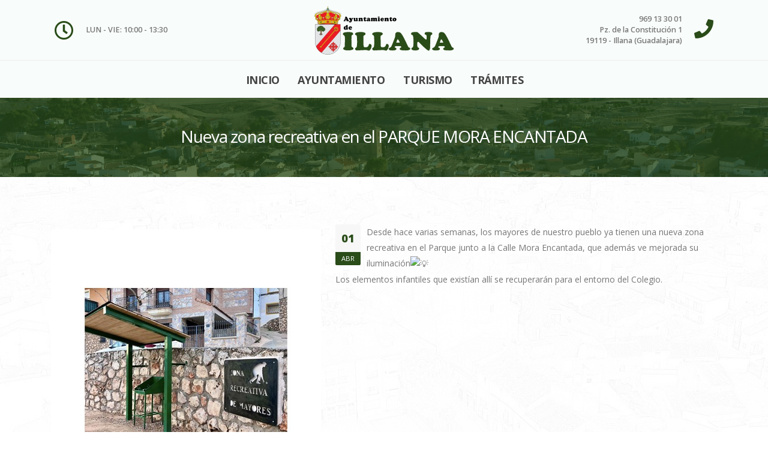

--- FILE ---
content_type: text/html; charset=UTF-8
request_url: https://illana.es/noticia-nueva-zona-recreativa-en-el-parque-mora-encantada-124552
body_size: 5153
content:
<!DOCTYPE html>
<html lang="es"><head>

	<!-- Basic -->
	<meta charset="utf-8">
	<meta http-equiv="X-UA-Compatible" content="IE=edge">

	<title>
		Nueva zona recreativa en el PARQUE MORA ENCANTADA|Ayuntamiento de Illana	</title>

	<meta name="keywords" content="HTML5 Template" />
	<meta name="description" content="Nueva zona recreativa en el PARQUE DE LA MORA ENCANTADA">
	<meta name="author" content="microlabhard.es">

	<!-- Favicon -->
	<link rel="apple-touch-icon" sizes="57x57" href="img/apple-icon-57x57.png">
	<link rel="apple-touch-icon" sizes="60x60" href="img/apple-icon-60x60.png">
	<link rel="apple-touch-icon" sizes="72x72" href="img/apple-icon-72x72.png">
	<link rel="apple-touch-icon" sizes="76x76" href="img/apple-icon-76x76.png">
	<link rel="apple-touch-icon" sizes="114x114" href="img/apple-icon-114x114.png">
	<link rel="apple-touch-icon" sizes="120x120" href="img/apple-icon-120x120.png">
	<link rel="apple-touch-icon" sizes="144x144" href="img/apple-icon-144x144.png">
	<link rel="apple-touch-icon" sizes="152x152" href="img/apple-icon-152x152.png">
	<link rel="apple-touch-icon" sizes="180x180" href="img/apple-icon-180x180.png">
	<link rel="icon" type="image/png" sizes="192x192" href="img/android-icon-192x192.png">
	<link rel="icon" type="image/png" sizes="32x32" href="img/favicon-32x32.png">
	<link rel="icon" type="image/png" sizes="96x96" href="img/favicon-96x96.png">
	<link rel="icon" type="image/png" sizes="16x16" href="img/favicon-16x16.png">
	<link rel="manifest" href="img/manifest.json">
	<meta name="msapplication-TileColor" content="#ffffff">
	<meta name="msapplication-TileImage" content="img/ms-icon-144x144.png">
	<meta name="theme-color" content="#ffffff">

	<!-- Mobile Metas -->
	<meta name="viewport" content="width=device-width, initial-scale=1, minimum-scale=1.0, shrink-to-fit=no">

	<!-- Web Fonts  -->
	<link href="https://fonts.googleapis.com/css?family=Open+Sans:300,400,600,700,800%7CShadows+Into+Light"
		rel="stylesheet" type="text/css">

	<!-- Vendor CSS -->
	<link rel="stylesheet" href="https://cdn.microlabhard.com/pln04/vendor/bootstrap/css/bootstrap.min.css">
	<link rel="stylesheet" href="fonts/fontawesome-free/css/all.min.css">
	<link rel="stylesheet" href="https://cdn.microlabhard.com/pln04/vendor/animate/animate.min.css">
	<link rel="stylesheet"
		href="https://cdn.microlabhard.com/pln04/vendor/simple-line-icons/css/simple-line-icons.min.css">
	<link rel="stylesheet" href="https://cdn.microlabhard.com/pln04/vendor/owl.carousel/assets/owl.carousel.min.css">
	<link rel="stylesheet" href="https://cdn.microlabhard.com/pln04/vendor/owl.carousel/assets/owl.theme.default.min.css">
	<link rel="stylesheet" href="https://cdn.microlabhard.com/pln04/vendor/magnific-popup/magnific-popup.min.css">

	<!-- Theme CSS -->
	<link rel="stylesheet" href="https://cdn.microlabhard.com/pln04/css/theme.css">
	<link rel="stylesheet" href="https://cdn.microlabhard.com/pln04/css/theme-elements.css">
	<link rel="stylesheet" href="https://cdn.microlabhard.com/pln04/css/theme-blog.css">
	<link rel="stylesheet" href="https://cdn.microlabhard.com/pln04/css/theme-shop.css">

	<!-- Current Page CSS -->
	<link rel="stylesheet" href="https://cdn.microlabhard.com/pln04/vendor/rs-plugin/css/settings.css">
	<link rel="stylesheet" href="https://cdn.microlabhard.com/pln04/vendor/rs-plugin/css/layers.css">
	<link rel="stylesheet" href="https://cdn.microlabhard.com/pln04/vendor/rs-plugin/css/navigation.css">
	<link rel="stylesheet" href="https://cdn.microlabhard.com/pln04/vendor/circle-flip-slideshow/css/component.css">

	<!-- Demo CSS -->

	<!-- Skin CSS -->
	<link rel="stylesheet" href="https://cdn.microlabhard.com/pln04/css/skins/default.css">

	<!-- Theme Custom CSS -->
	<link rel="stylesheet" href="css/custom.css">

	<!-- Head Libs -->
	<script src="https://cdn.microlabhard.com/pln04/vendor/modernizr/modernizr.min.js">
	</script>

	<!-- schema org -->
	<script type="application/ld+json">
	{
		"@context": "http://schema.org",
		"@type": "LocalBusiness",
		"name": "Ayuntamiento de Illana",
		"image": "https://illana.es/img/illana_logo_4.png",
		"telephone": "969 13 30 01",
		"email": "ayuntamientodeillana@hotmail.com",
		"address": {
			"@type": "PostalAddress",
			"streetAddress": "Pz. de la Constitución 1",
			"addressLocality": "Illana",
			"addressRegion": "Guadalajara",
			"addressCountry": "España",
			"postalCode": "19119"
		}
	}
	</script>

</head><body data-spy="scroll" data-target="#navSecondary" data-offset="170">

  <div class="body"><header id="header" class="header-effect-shrink"
	data-plugin-options="{'stickyEnabled': false, 'stickyEffect': 'none', 'stickyEnableOnBoxed': true, 'stickyEnableOnMobile': true, 'stickyChangeLogo': true, 'stickyStartAt': 30, 'stickyHeaderContainerHeight': 70}"
	style="height: 162px;">
	<div class="header-body border-top-0" style="position: fixed;">
		<div class="header-body-fondo">
			<div class="header-container container" style="height: 100px;">
				<div class="header-row">
					<div class="header-column justify-content-start w-50 order-md-1 d-none d-md-flex">
						<div class="header-row">
							<ul class="header-extra-info">
								<li class="m-0">
									<div class="feature-box feature-box-style-2 align-items-center">
										<div class="feature-box-icon">
											<i class="far fa-clock text-7 p-relative"></i>
										</div>
										<div class="feature-box-info">
											<p class="pb-0 font-weight-semibold line-height-5 text-2">LUN - VIE: 10:00 - 13:30</p>
										</div>
									</div>
								</li>
							</ul>
						</div>
					</div>
					<div class="header-column justify-content-start justify-content-md-center order-1 order-md-2">
						<div class="header-row">
							<div class="header-logo" style="width: 250px; height: 83px;">
								<a href="index">
									<img alt="illana.es" title="illana.es" width="250" height="83"
										data-sticky-width="125" data-sticky-height="41" src="img/illana_logo_4.png">
								</a>
							</div>
						</div>
					</div>
					<div class="header-column justify-content-end w-50 order-2 order-md-3">
						<div class="header-row">
							<ul class="header-extra-info">
								<li class="m-0">
									<div class="feature-box reverse-allres feature-box-style-2 align-items-center">
										<div class="feature-box-icon">
											<i class="fas fa-phone text-7 p-relative" style="top: -2px;"></i>
										</div>
										<div class="feature-box-info">
											<p class="pb-0 font-weight-semibold line-height-5 text-2">969 13 30 01<br>Pz. de la Constitución
												1<br>19119 - Illana (Guadalajara)
											</p>
										</div>
									</div>
								</li>
							</ul>
						</div>
					</div>
				</div>
			</div>
			<div class="header-nav-bar header-nav-bar-top-border">
				<div class="header-container container" style="height: 100px;">
					<div class="header-row">
						<div class="header-column">
							<div class="header-row justify-content-end">
								<div class="header-nav p-0">
									<div class="header-nav header-nav-links justify-content-lg-center">
										<div
											class="header-nav-main header-nav-main-square header-nav-main-dropdown-no-borders header-nav-main-dropdown-arrow header-nav-main-dropdown-center header-nav-main-dropdown-center-bottom header-nav-main-effect-3 header-nav-main-sub-effect-1">
											<nav class="collapse">
												<ul class="nav nav-pills flex-column flex-lg-row" id="mainNav">
													<li class="dropdown">
														<a class="dropdown-item dropdown-toggle "
															href="index">
															Inicio</a>
													</li>
													<li class="dropdown">
														<a class="dropdown-item dropdown-toggle "
															href="#">
															Ayuntamiento <i class="fas fa-chevron-down"></i></a>
														<ul class="dropdown-menu">
															<li>
																<a class="dropdown-item" href="corporacion-municipal">
																	Corporación Municipal
																</a>
															</li>
															<li>
																<a class="dropdown-item" href="plenos">
																	Plenos
																</a>
															</li>
															<li>
																<a class="dropdown-item" href="areas-y-servicios">
																	Áreas y servicios
																</a>
															</li>
															<li>
																<a class="dropdown-item" href="vivienda-tutelada">
																	Vivienda Tutelada
																</a>
															</li>
															<li>
																<a class="dropdown-item" href="urbanizaciones">
																	Urbanizaciones
																</a>
															</li>
														</ul>
													</li>

													<li class="dropdown">
														<a class="dropdown-item dropdown-toggle "
															href="#">
															Turismo <i class="fas fa-chevron-down"></i></a>
														<ul class="dropdown-menu">
															<li>
																<a class="dropdown-item" href="oficina-virtual">
																	Oficina Virtual
																</a>
															</li>
															<li>
																<a class="dropdown-item" href="historia-de-illana">
																	Historia de Illana
																</a>
															</li>
															<li>
																<a class="dropdown-item" href="donde-comer-y-dormir">
																	Dónde comer y dormir
																</a>
															</li>
														</ul>
													</li>

													<li class="dropdown">
														<a class="dropdown-item dropdown-toggle "
															href="#">
															Trámites <i class="fas fa-chevron-down"></i></a>
														<ul class="dropdown-menu">
															<li>
																<a class="dropdown-item" href="https://illana.sedelectronica.es/info.1" target="_blank">
																	Sede Electrónica
																</a>
															</li>
															<li>
																<a class="dropdown-item" href="http://www.recaudacionillana.es" target="_blank">
																	Recaudación
																</a>
															</li>
															<li>
																<a class="dropdown-item" href="ordenanzas-y-solicitudes">
																	Ordenanzas y solicitudes
																</a>
															</li>
															<li>
																<a class="dropdown-item" href="horarios-de-interes">
																	Horarios de interés
																</a>
															</li>
														</ul>
													</li>
												</ul>
											</nav>
										</div>
										<button class="btn header-btn-collapse-nav" data-toggle="collapse"
											data-target=".header-nav-main nav">
											<i class="fas fa-bars"></i>
										</button>
									</div>
								</div>
							</div>
						</div>
					</div>
				</div>
			</div>
		</div>
	</div>
</header><section
  class="page-header page-header-modern page-header-background page-header-background-md overlay  overlay-show overlay-op-8 MLH_page-header"
  style="background-image: url(img/illana_fondo_titulo.jpg);">
  <div class="container">
    <div class="row">
      <div class="col-md-12 align-self-center p-static order-2 text-center">
        <h1>Nueva zona recreativa en el PARQUE MORA ENCANTADA</h1>
        <!-- <span class="sub-title">This is a subtitle example.</span> -->
      </div>
      <!-- <div class="col-md-12 align-self-center order-1">
        <ul class="breadcrumb breadcrumb-light d-block text-center">
          <li><a href="#">Home</a></li>
          <li class="active">Features</li>
        </ul>
      </div> -->
    </div>
  </div>
</section>
<!-- <div class="divider divider-style-4 divider-primary taller">
  <i class="fas fa-chevron-down"></i>
</div> -->

<section class="noticia">
  <div class="container py-4">

    <div class="row">
      <div class="col">
        <div class="blog-posts single-post">

          <article class="post post-large blog-single-post border-0 m-0 p-0">
            <img src="https://api.microlabhard.es/api/img.ashx?I=1fe0dffc-f5d8-4b1f-9c31-5ae4ff9db5c7&H=450&W=450" class="img-fluid float-left mr-4 mt-2" alt="" />

            <div class="post-date ml-0">
              <span class="day">01</span>
              <span class="month">ABR</span>
            </div>

            <div class="post-content ml-0">
              <!-- <h2 class="font-weight-bold"><a href="blog-post.html">Class aptent taciti sociosqu ad litora torquent</a>
              </h2> -->

              <!-- <div class="post-meta">
                <span><i class="far fa-user"></i> By <a href="#">John Doe</a> </span>
                <span><i class="far fa-folder"></i> <a href="#">Duis</a>, <a href="#">News</a> </span>
                <span><i class="far fa-comments"></i> <a href="#">12 Comments</a></span>
              </div> -->
              <p><div class="" dir="auto"><div class="x1iorvi4 x1pi30zi x1l90r2v x1swvt13" data-ad-comet-preview="message" data-ad-preview="message" id=":r30:"><div class="x78zum5 xdt5ytf xz62fqu x16ldp7u"><div class="xu06os2 x1ok221b"><span class="x193iq5w xeuugli x13faqbe x1vvkbs x1xmvt09 x1lliihq x1s928wv xhkezso x1gmr53x x1cpjm7i x1fgarty x1943h6x xudqn12 x3x7a5m x6prxxf xvq8zen xo1l8bm xzsf02u x1yc453h" dir="auto"><div class="xdj266r x11i5rnm xat24cr x1mh8g0r x1vvkbs x126k92a"><div dir="auto" style="text-align: start;"><span class="x3nfvp2 x1j61x8r x1fcty0u xdj266r xhhsvwb xat24cr xgzva0m xxymvpz xlup9mm x1kky2od">Desde hace varias semanas, </span>los mayores de nuestro pueblo ya tienen una nueva zona recreativa en el Parque junto a la Calle Mora Encantada, que además ve mejorada su iluminación<span class="x3nfvp2 x1j61x8r x1fcty0u xdj266r xhhsvwb xat24cr xgzva0m xxymvpz xlup9mm x1kky2od"><img height="16" width="16" alt="💡" class="xz74otr" src="https://static.xx.fbcdn.net/images/emoji.php/v9/t3c/1/16/1f4a1.png"></span></div></div><div class="x11i5rnm xat24cr x1mh8g0r x1vvkbs xtlvy1s x126k92a"><div dir="auto" style="text-align: start;"><span class="x3nfvp2 x1j61x8r x1fcty0u xdj266r xhhsvwb xat24cr xgzva0m xxymvpz xlup9mm x1kky2od"></span>Los elementos infantiles que existían allí se recuperarán para el entorno del Colegio.</div></div></span></div></div></div></div><p></p></p>


            </div>

          </article>

        </div>
      </div>
    </div>
    <div class="row">
      <div class="col text-center mt-4">
        <a href="noticias">
          <button type="button" class="btn btn-modern btn-primary rounded-0 mb-2">Más noticias</button>
        </a>
      </div>
    </div>
  </div>

</section><footer id="footer">
  <div class="container pt-1">
    <div class="row py-3 text-center text-lg-left">
      <div class="col-12 col-lg-3">
        <img src="img/illana_logo_4.png" alt="illana.es" class="img-fluid pr-lg-5 mb-4 mb-lg-0"
          style="height: 40px;">
      </div>
      <div class="col-md-6 col-lg-2">
        <div class="feature-box feature-box-style-2 float-lg-right d-block d-lg-flex mb-4 mb-lg-0">
          <div class="feature-box-icon">
            <i class="icon-directions icons text-color-light"></i>
          </div>
          <div class="feature-box-info pl-1">
            <h5 class="mb-0 opacity-7 font-weight-light">ESCRíBENOS</h5>
            <!-- <p class="font-weight-semibold mb-0">
              ayuntamientodeillana@hotmail.com
            </p> -->
            <a href="mailto:ayuntamientodeillana@hotmail.com" class="font-weight-semibold text-decoration-none">
              ayuntamientodeillana@hotmail.com</a>
          </div>
        </div>
      </div>
      <!-- <div class="col-md-6 col-lg-3">
        <div class="feature-box feature-box-style-2 float-lg-right d-block d-lg-flex mb-4 mb-lg-0">
          <div class="feature-box-icon">
            <i class="icon-location-pin icons text-color-light"></i>
          </div>
          <div class="feature-box-info pl-1">
            <h5 class="mb-0 opacity-7 font-weight-light">DIRECCIÓN</h5>
            <p class="text-color-light font-weight-semibold mb-0">
              C/Chipre, 1 Portal 1 4ºB<br>19005 - GUADALAJARA </p>
          </div>
        </div>
      </div> -->
      <div class="col-md-6 col-lg-2">
        <div class="feature-box feature-box-style-2 float-lg-right d-block d-lg-flex mb-4 mb-lg-0">
          <div class="feature-box-icon">
            <i class="icon-call-out icons text-color-light"></i>
          </div>
          <div class="feature-box-info pl-1">
            <h5 class="mb-0 opacity-7 font-weight-light">LLÁMANOS</h5>
            <a href="tel:969 133 001" class="font-weight-semibold text-decoration-none">
              969 133 001</a>
          </div>
        </div>
      </div>

      <div class="col-lg-4">
        <div class="feature-box feature-box-style-2 float-lg-right d-block d-lg-flex">
          <div class="feature-box-icon">
            <i class="icon-share icons text-color-light"></i>
          </div>
          <div class="feature-box-info pl-1">
            <h5 class="mb-0 opacity-7 font-weight-light">SÍGUENOS</h5>
            <p class="mb-0">
              <span class="social-icons-facebook">
                <a href="https://www.facebook.com/Ayuntamiento-de-Illana-102354371170033/" target="_blank" class="font-weight-semibold"
                  title="Facebook"><i class="mr-1 fab fa-facebook-f"></i>
                  FACEBOOK</a>
              </span>
              <!-- <span class="social-icons-twitter pl-3"><a href="http://www.twitter.com/" target="_blank" class="text-color-light font-weight-semibold"
                  title="Twitter"><i class="mr-1 fab fa-twitter"></i> TWITTER</a></span>-->
              <span class="social-icons-instagram pl-3">
                <a href="https://www.instagram.com/explore/locations/1014134419/ayuntamiento-de-illana/" target="_blank"
                  class="font-weight-semibold" title="Instagram"><i class="mr-1 fab fa-instagram"></i>
                  INSTAGRAM</a></span>
              <!-- <span class="social-icons-linkedin pl-3">
                <a href="https://es.linkedin.com/in/evolutea-crecimiento-aprendizaje-y-lenguaje-b35315105"
                  target="_blank" class="text-color-light font-weight-semibold" title="Linkedin"><i
                    class="mr-1 fab fa-linkedin"></i>
                  LINKEDIN</a></span> -->
            </p>
          </div>
        </div>
      </div>
    </div>
  </div>

  <div class="footer-copyright footer-copyright-style-2">
    <div class="container py-2">
      <div class="row py-1">
        <div class="col-lg-7 text-center text-lg-left mb-2 mb-lg-0">
          <p>Desarrollado por <a href="https://microlabhard.es" target='_blank'>Microlab Hard</a></p>
        </div>
        <div
          class="col-lg-5 d-flex align-items-center justify-content-center justify-content-lg-end mb-4 mb-lg-0 pt-4 pt-lg-0">
          <p><a href="aviso-legal.php">Política de Privacidad y Aviso legal</a> | <a
              href="javascript:MLHMCC.PoliticaCookies()">Política de cookies</a></p>
        </div>
      </div>
    </div>
  </div>
</footer><!-- Vendor -->
<script src="https://cdn.microlabhard.com/pln04/vendor/jquery/jquery.min.js">
</script>
<script src="https://cdn.microlabhard.com/pln04/vendor/jquery.appear/jquery.appear.min.js">
</script>
<script src="https://cdn.microlabhard.com/pln04/vendor/jquery.easing/jquery.easing.min.js">
</script>
<script src="https://cdn.microlabhard.com/pln04/vendor/jquery.cookie/jquery.cookie.min.js">
</script>
<script src="https://cdn.microlabhard.com/pln04/vendor/popper/umd/popper.min.js">
</script>
<script src="https://cdn.microlabhard.com/pln04/vendor/bootstrap/js/bootstrap.min.js">
</script>
<script src="https://cdn.microlabhard.com/pln04/vendor/common/common.min.js">
</script>
<script src="https://cdn.microlabhard.com/pln04/vendor/jquery.validation/jquery.validate.min.js">
</script>
<script src="https://cdn.microlabhard.com/pln04/vendor/jquery.easy-pie-chart/jquery.easypiechart.min.js">
</script>
<script src="https://cdn.microlabhard.com/pln04/vendor/jquery.gmap/jquery.gmap.min.js">
</script>
<script src="https://cdn.microlabhard.com/pln04/vendor/jquery.lazyload/jquery.lazyload.min.js">
</script>
<script src="https://cdn.microlabhard.com/pln04/vendor/isotope/jquery.isotope.min.js">
</script>
<script src="https://cdn.microlabhard.com/pln04/vendor/owl.carousel/owl.carousel.min.js">
</script>
<script src="https://cdn.microlabhard.com/pln04/vendor/magnific-popup/jquery.magnific-popup.min.js">
</script>
<script src="https://cdn.microlabhard.com/pln04/vendor/vide/jquery.vide.min.js">
</script>

<!-- Theme Base, Components and Settings -->
<script src="https://cdn.microlabhard.com/pln04/js/theme.js">
</script>

<!-- Current Page Vendor and Views -->
<script src="https://cdn.microlabhard.com/pln04/vendor/rs-plugin/js/jquery.themepunch.tools.min.js">
</script>
<script src="https://cdn.microlabhard.com/pln04/vendor/rs-plugin/js/jquery.themepunch.revolution.min.js">
</script>

<!-- Current Page Vendor and Views -->
<!-- <script src="js/view.contact.js">
</script> -->

<!-- Theme Custom -->
<script src="js/custom.js">
</script>

<!-- Theme Initialization Files -->
<script src="https://cdn.microlabhard.com/pln04/js/theme.init.js">
</script>

<!-- Google Analytics -->
  <script type="text/plain" data-mcc="34">
      (function(i,s,o,g,r,a,m){i['GoogleAnalyticsObject']=r;i[r]=i[r]||function(){
    (i[r].q=i[r].q||[]).push(arguments)},i[r].l=1*new Date();a=s.createElement(o),
    m=s.getElementsByTagName(o)[0];a.async=1;a.src=g;m.parentNode.insertBefore(a,m)
    })(window,document,'script','https://www.google-analytics.com/analytics.js','ga');
    ga('create', 'UA-114257848-15', 'auto');
    ga('send', 'pageview');
  </script>

<!-- End Google Analytics -->


<script id="MLHCookieConsent" src="https://mlhcookieconsent.com/js/mcc.js"
  data-id="CE0D490E-EB8D-493C-9BA6-367125BAB535" type="text/javascript" async></script>
</body></html>

--- FILE ---
content_type: text/css
request_url: https://illana.es/css/custom.css
body_size: 1637
content:
.noticia .post-date .day {
    color: #2a4c19 !important;
  }
  .noticia .post-date .month {
    background-color: #2a4c19 !important;
  }
  .masonry-item p {
    margin-bottom: 8px;
    text-align: justify;
  }
  .MLH_h2 {
    color: #2a4c19;
  }
  .MLH_Box {
    height: 177px !important;
  }
  .consistorio img {
    border-radius: 4px;
    margin-top: 5px;
  }
  body {
    background-color: transparent !important;
    background-image: url("../img/fondo_lapiz.png") !important;
    background-size: cover;
  }
  .body {
    background-color: transparent !important;
  }
  .btn-primary {
    background-color: #2a4c19 !important;
    border-color: #2a4c19 !important;
  }
  .feature-box-icon i {
    color: #2a4c19 !important;
  }
  #footer {
    background-color: rgba(237,247,242,0.38);
    border-top: 0;
  }
  #footer h5 {
    color: #2a4c19 !important;
    font-weight: 900 !important;
  }
  #footer p {
    color: #2a4c19 !important;
  }
  #footer a {
    color: #2a4c19 !important;
  }
  #footer a:hover {
    color: #dfb707 !important;
  }
  #footer .footer-copyright p {
    font-size: 1.1em;
    color: #dfb707 !important;
  }
  #footer .footer-copyright p a {
    color: #fff !important;
  }
  #header .header-body-fondo {
    background-color: rgba(237,247,242,0.38);
  }
  #header a.dropdown-item {
    font-size: 18px !important;
  }
  #header .MLH_menu_raiz>li:hover>a {
    background-color: #2a4c19 !important;
    color: #fff !important;
  }
  #header .MLH_menu_raiz>li:hover .MLH_menu_sub a {
    color: #2a4c19 !important;
  }
  #header .MLH_menu_raiz>li:hover .MLH_menu_sub li:hover a {
    background-color: #2a4c19 !important;
    color: #fff !important;
  }
  #header .MLH_menu_raiz>li>a {
    color: #2a4c19 !important;
  }
  #header .MLH_menu_raiz>li>a:before {
    border-bottom-color: #2a4c19 !important;
  }
  #header .MLH_menu_raiz>li>a:hover,
  #header .MLH_menu_raiz>li>a.active {
    background-color: #2a4c19 !important;
    color: #fff !important;
  }
  #header .MLH_menu_raiz>li ul.MLH_menu_sub {
    border-top-color: #2a4c19 !important;
    border-bottom-color: #2a4c19 !important;
    border-style: solid !important;
    border-bottom-width: 3px !important;
  }
  .header-btn-collapse-nav {
    background-color: #2a4c19 !important;
  }
  .heading h2 {
    color: #2a4c19 !important;
    background-color: transparent !important;
    font-size: 2.8em !important;
    top: -5px;
  }
  .overlay:before {
    background-color: rgba(42,76,25,0.949);
  }
  .MLH_agenda article .date .day {
    color: #2a4c19 !important;
  }
  .MLH_agenda article .date .month {
    background-color: #2a4c19 !important;
  }
  .MLH_agenda article h4 a {
    color: #5d5d5d !important;
  }
  .MLH_avisos blockquote {
    background-color: #dfb707 !important;
  }
  .MLH_avisos blockquote p {
    font-family: "Open Sans";
  }
  .MLH_avisos .testimonial-arrow-down {
    border-top-color: #dfb707 !important;
  }
  .MLH_featured-box .box-content {
    border-top-color: #2a4c19 !important;
  }
  .MLH_featured-box .icon-featured {
    background-color: #2a4c19 !important;
  }
  .MLH_Logo_Texto {
    font-size: 30px;
    margin-top: 88px;
  }
  .MLH_noticias article h4 a {
    color: #5d5d5d !important;
  }
  .MLH_noticias article .block-with-text-title {
    text-align: justify;
  }
  .MLH_noticias article .date .day {
    color: #2a4c19 !important;
    background-color: #f7f7f7 !important;
  }
  .MLH_noticias article .date .month {
    background-color: #2a4c19 !important;
    color: #fff !important;
  }
  .MLH_page-header {
    padding: 50px 0px 50px !important;
  }
  @media (max-width: 421px) {
    .MLH_Logo_Texto {
      font-size: 18px;
    }
  }
  @media (min-width: 422px) and (max-width: 440px) {
    .MLH_Logo_Texto {
      font-size: 26px;
    }
  }
  @media (max-width: 768px) {
    .MLH_header-row {
      display: none !important;
    }
  }
  @media (min-width: 769px) and (max-width: 991px) {
    .header-extra-info li {
      margin-left: 10px !important;
    }
    .header-extra-info-text label,
    .header-extra-info-text strong {
      font-size: 9px !important;
    }
    .header-nav-top .nav-link {
      font-size: 10px !important;
    }
    .MLH_Logo_Texto {
      width: 200px;
    }
  }
  @media (min-width: 992px) and (max-width: 1199px) {
    .MLH_Logo_Texto {
      margin-top: 95px;
      width: 200px;
    }
  }
  .mlh_caption1_1 h1 {
    color: #fff;
    font-family: 'Avenir Book';
    font-size: 32px !important;
  }
  .mlh_caption1_2 {
    color: #fff;
    font-family: 'Avenir Book';
    font-size: 32px;
  }
  .mlh_caption2_1 {
    color: #fff;
    font-family: 'Avenir Black';
    font-size: 3.1em !important;
    padding-top: 39px !important;
    padding-left: 27px !important;
  }
  @media (max-width: 768px) {
    .mlh_caption2_1 {
      font-size: 2.9em !important;
      padding-top: 29px !important;
      padding-left: 27px !important;
    }
  }
  .mlh_caption2_2 {
    color: #fff;
    font-family: 'Avenir Book';
    font-size: 1.6em !important;
    padding-top: 39px !important;
    padding-left: 30px !important;
    line-height: 26px !important;
  }
  @media (max-width: 768px) {
    .mlh_caption2_2 {
      font-size: 1.5em !important;
      padding-top: 18px !important;
      line-height: 20px !important;
    }
  }
  section.portada {
    padding-top: 15px;
  }
  section.portada .col-icono {
    width: 15%;
    float: left;
    margin-right: 15px;
  }
  section.portada .col-img {
    width: 45%;
    position: relative;
  }
  section.portada .col-texto {
    width: 55%;
    float: left;
    padding-left: 100px;
  }
  section.portada .col-texto-derecha {
    width: 50%;
    float: left;
    padding-left: 32px;
  }
  section.portada .col-texto2 {
    width: 78%;
    float: left;
  }
  section.portada .col-titulo {
    font-family: 'Avenir Black';
    font-size: 1em;
    color: #dfb707;
    padding-bottom: 5px;
  }
  section.portada .col-titulo h2 {
    margin: 0;
  }
  section.portada .hidden-desktop {
    display: none;
  }
  section.portada .precio {
    width: 155px;
    position: absolute;
    top: 52px;
    left: 40px;
  }
  section.portada h2 {
    font-family: 'Avenir Black';
    font-size: 3em;
    color: #dfb707;
  }
  section.portada h3 {
    font-family: 'Avenir Black';
    font-size: 2.1em;
    color: #2a4c19;
    text-transform: none;
    margin: 0;
    line-height: 33px;
  }
  section.portada .icono {
    width: 100%;
  }
  section.portada .masinfo {
    width: 60px;
    padding-top: 10px;
  }
  section.portada p {
    font-family: 'Avenir Medium';
    font-size: 1.2em;
    color: #dfb707;
    line-height: 20px;
    margin: 0;
    text-align: justify;
  }
  @media (max-width: 424px) {
    section.portada .col-img {
      width: 100%;
    }
    section.portada .col-texto {
      padding-left: 10px;
      width: 100%;
    }
    section.portada .col-texto-derecha {
      width: 100%;
      padding-left: 10px;
    }
    section.portada h2 {
      font-size: 24px;
      line-height: 26px;
    }
    section.portada h3 {
      font-size: 15px;
      line-height: 22px;
    }
    section.portada .hidden-mobile {
      display: none;
    }
    section.portada .hidden-desktop {
      display: block;
    }
    section.portada .masinfo {
      padding-bottom: 10px;
    }
    section.portada p {
      font-size: 12px;
      line-height: 13px;
    }
    section.portada .precio {
      width: 80px;
      top: 32x;
      left: 23px;
    }
  }
  @media (min-width: 425px) and (max-width: 575px) {
    section.portada .col-img {
      width: 100%;
    }
    section.portada .col-texto {
      padding-left: 10px;
      width: 100%;
    }
    section.portada .col-texto-derecha {
      width: 100%;
      padding-left: 10px;
    }
    section.portada h2 {
      font-size: 24px;
      line-height: 26px;
    }
    section.portada h3 {
      font-size: 20px;
      line-height: 22px;
    }
    section.portada .hidden-mobile {
      display: none;
    }
    section.portada .hidden-desktop {
      display: block;
    }
    section.portada .masinfo {
      padding-bottom: 10px;
    }
    section.portada p {
      font-size: 12px;
      line-height: 13px;
    }
    section.portada .precio {
      width: 117px;
      top: 38px;
      left: 41px;
    }
  }
  @media (min-width: 576px) and (max-width: 767px) {
    section.portada .col-texto {
      padding-left: 10px;
    }
    section.portada .col-texto-derecha {
      width: 54%;
      padding-left: 20px;
    }
    section.portada h2 {
      font-size: 17px;
      line-height: 19px;
    }
    section.portada h3 {
      font-size: 15px;
      line-height: 17px;
    }
    section.portada .hidden-desktop {
      display: none;
    }
    section.portada .masinfo {
      padding-top: 0;
    }
    section.portada p {
      font-size: 9px;
      line-height: 10px;
    }
    section.portada .precio {
      width: 72px;
      top: 17px;
      left: 19px;
    }
  }
  @media (min-width: 768px) and (max-width: 991px) {
    section.portada .col-texto {
      padding-left: 10px;
    }
    section.portada .col-texto-derecha {
      width: 54%;
      padding-left: 20px;
    }
    section.portada h2 {
      font-size: 20px;
      line-height: 27px;
    }
    section.portada h3 {
      font-size: 21px;
      line-height: 23px;
    }
    section.portada .hidden-desktop {
      display: none;
    }
    section.portada p {
      font-size: 11px;
      line-height: 12px;
    }
    section.portada .precio {
      width: 72px;
      top: 38px;
    }
  }
  @media (min-width: 992px) and (max-width: 1199px) {
    section.portada .col-texto {
      padding-left: 31px;
    }
    section.portada .col-texto-derecha {
      width: 54%;
    }
    section.portada h2 {
      font-size: 28px;
      line-height: 30px;
    }
    section.portada h3 {
      font-size: 26px;
      line-height: 28px;
    }
    section.portada .hidden-desktop {
      display: none;
    }
    section.portada p {
      font-size: 12px;
      line-height: 17px;
    }
    section.portada .precio {
      width: 93px;
    }
  }
  @media (min-width: 1200px) and (max-width: 1439px) {
    section.portada .col-texto {
      padding-left: 60px;
    }
    section.portada .col-texto-derecha {
      width: 52%;
    }
    section.portada h2 {
      font-size: 2.5em;
    }
    section.portada h3 {
      font-size: 29px;
    }
    section.portada .hidden-desktop {
      display: none;
    }
    section.portada p {
      font-size: 1em;
    }
  }
  @media (min-width: 1440px) and (max-width: 1699px) {
    section.portada .col-texto {
      padding-left: 60px;
    }
    section.portada .col-texto-derecha {
      width: 52%;
    }
    section.portada h2 {
      font-size: 46px;
      line-height: 50px;
    }
    section.portada h3 {
      font-size: 41px;
      line-height: 45px;
    }
    section.portada .hidden-desktop {
      display: none;
    }
    section.portada .masinfo {
      width: 100px;
    }
    section.portada p {
      font-size: 20px;
      line-height: 22px;
    }
    section.portada .precio {
      width: 184px;
      top: 41px;
    }
  }
  @media (min-width: 1700px) and (max-width: 1939px) {
    section.portada .col-texto {
      padding-left: 60px;
    }
    section.portada .col-texto-derecha {
      width: 52%;
    }
    section.portada h2 {
      font-size: 46px;
      line-height: 50px;
    }
    section.portada h3 {
      font-size: 43px;
      line-height: 45px;
    }
    section.portada .hidden-desktop {
      display: none;
    }
    section.portada .masinfo {
      width: 100px;
    }
    section.portada p {
      font-size: 24px;
      line-height: 26px;
    }
    section.portada .precio {
      width: 200px;
      top: 59px;
    }
  }
  @media (min-width: 1940px) and (max-width: 2199px) {
    section.portada .col-texto {
      padding-left: 60px;
    }
    section.portada .col-texto-derecha {
      width: 52%;
    }
    section.portada h2 {
      font-size: 62px;
      line-height: 64px;
    }
    section.portada h3 {
      font-size: 51px;
      line-height: 53px;
    }
    section.portada .hidden-desktop {
      display: none;
    }
    section.portada .masinfo {
      width: 100px;
    }
    section.portada p {
      font-size: 27px;
      line-height: 29px;
    }
    section.portada .precio {
      width: 200px;
      top: 82px;
    }
  }
  @media (min-width: 2200px) {
    section.portada .col-texto {
      padding-left: 60px;
    }
    section.portada .col-texto-derecha {
      width: 54%;
      padding-left: 73px;
    }
    section.portada h2 {
      font-size: 85px;
      line-height: 87px;
    }
    section.portada h3 {
      font-size: 59px;
      line-height: 60px;
    }
    section.portada .hidden-desktop {
      display: none;
    }
    section.portada .masinfo {
      width: 130px;
    }
    section.portada p {
      font-size: 33px;
      line-height: 35px;
    }
    section.portada .precio {
      width: 248px;
      top: 82px;
    }
  }
  .scroll-to-top.visible {
    opacity: 1 !important;
    background-color: #2a4c19 !important;
    color: #fff !important;
  }
  .scroll-to-top.visible:focus {
    background-color: #2a4c19 !important;
    color: #fff !important;
  }
  .social-icons li a {
    background-color: #2a4c19 !important;
    color: #fff !important;
  }
  .social-icons li a:hover {
    background-color: #fff !important;
    color: #2a4c19 !important;
  }
  

--- FILE ---
content_type: application/javascript
request_url: https://illana.es/js/custom.js
body_size: 731
content:
var revapi = jQuery(document).ready(function() {

  /* initialize the slider based on the Slider's ID attribute from the wrapper above */
  jQuery('#rev_slider_portada').show().revolution({

    delay: 9000,
    disableProgressBar: 'on',
    responsiveLevels: [2200, 1200, 992, 425],
    gridwidth: [2200, 1200, 992, 425],
    gridheight: [1500, 1000, 750, 450],
    visibilityLevels: [1240, 1024, 1024, 480],
    stopLoop: "off",
    stopAfterLoops: -1,
    stopAtSlide: -1,
    autoHeight: 'on',
    sliderLayout: 'auto',
    spinner: 'none',
    fullScreenOffset: '100px',

    /* BEGIN NAVIGATION */
    navigation: {

      onHoverStop: 'on',

      arrows: {
        enable: true,
        style: 'uranus',
        rtl: false,
        hide_onleave: false,
        hide_onmobile: true,
        hide_under: 769,
        hide_over: 9999,
        hide_delay: 200,
        hide_delay_mobile: 0,

        left: {
          container: 'slider',
          h_align: 'left',
          v_align: 'center',
          h_offset: 20,
          v_offset: 0
        },

        right: {
          container: 'slider',
          h_align: 'right',
          v_align: 'center',
          h_offset: 20,
          v_offset: 0
        }

      },

      bullets: {

        enable: true,
        style: 'ares',
        direction: 'horizontal',
        rtl: false,

        container: 'slider',
        h_align: 'center',
        v_align: 'bottom',
        h_offset: 0,
        v_offset: 10,
        space: 5,

        hide_onleave: false,
        hide_onmobile: false,
        hide_under: 0,
        hide_over: 9999

      },

      touch: {

        touchenabled: 'on',
        swipe_threshold: 75,
        swipe_min_touches: 1,
        swipe_direction: 'horizontal',
        drag_block_vertical: true

      }

    }
    /* END NAVIGATION */

  });
});


revapi.one('revolution.slide.onloaded', function() {

  // console.log('slider loaded');

});

revapi.on('revolution.slide.onchange', function(event, data) {

  // data.slideIndex   = Current Slide Index (starting with the number zero)
  // data.currentslide = Current Slide as jQuery Object
  // data.prevslide    = Previous Slide as jQuery Object 
  // alert("onchange: " + data.slideIndex);

  switch (data.slideIndex) {
    case 1:

      break;
    case 2:
      break;
    case 3:
      break;
    case 4:
      break;
  }
});

revapi.on('revolution.slide.onbeforeswap', function(event, data) {

  // data.currentslide = Current Slide as jQuery Object
  // data.nextslide    = Incoming Slide as jQuery Object
  // alert("onbeforeswap: " + data.currentslide);
});

revapi.on('revolution.slide.onafterswap', function(event, data) {

  // data.currentslide  = Current Slide as jQuery Object
  // data.previousslide = Previous Slide as jQuery Object

});

--- FILE ---
content_type: application/javascript
request_url: https://cdn.microlabhard.com/pln04/vendor/jquery.lazyload/jquery.lazyload.min.js
body_size: 1032
content:
!function(a,i,n,l){var h=a(i);a.fn.lazyload=function(e){var t,r=this,f={threshold:0,failure_limit:0,event:"scroll",effect:"show",container:i,data_attribute:"original",skip_invisible:!1,appear:null,load:null,placeholder:"[data-uri]"};function o(){var t=0;r.each(function(){var e=a(this);if((!f.skip_invisible||e.is(":visible"))&&!a.abovethetop(this,f)&&!a.leftofbegin(this,f))if(a.belowthefold(this,f)||a.rightoffold(this,f)){if(++t>f.failure_limit)return!1}else e.trigger("appear"),t=0})}return e&&(l!==e.failurelimit&&(e.failure_limit=e.failurelimit,delete e.failurelimit),l!==e.effectspeed&&(e.effect_speed=e.effectspeed,delete e.effectspeed),a.extend(f,e)),t=f.container===l||f.container===i?h:a(f.container),0===f.event.indexOf("scroll")&&t.bind(f.event,o),this.each(function(){var i=this,n=a(i);i.loaded=!1,n.attr("src")!==l&&!1!==n.attr("src")||n.is("img")&&n.attr("src",f.placeholder),n.one("appear",function(){var e;this.loaded||(f.appear&&(e=r.length,f.appear.call(i,e,f)),a("<img />").bind("load",function(){var e=n.attr("data-"+f.data_attribute);n.hide(),n.is("img")?n.attr("src",e):n.css("background-image","url('"+e+"')"),n[f.effect](f.effect_speed),i.loaded=!0;var t,o=a.grep(r,function(e){return!e.loaded});r=a(o),f.load&&(t=r.length,f.load.call(i,t,f))}).attr("src",n.attr("data-"+f.data_attribute)))}),0!==f.event.indexOf("scroll")&&n.bind(f.event,function(){i.loaded||n.trigger("appear")})}),h.bind("resize",function(){o()}),/(?:iphone|ipod|ipad).*os 5/gi.test(navigator.appVersion)&&h.bind("pageshow",function(e){e.originalEvent&&e.originalEvent.persisted&&r.each(function(){a(this).trigger("appear")})}),a(n).ready(function(){o()}),this},a.belowthefold=function(e,t){var o=t.container===l||t.container===i?(i.innerHeight?i.innerHeight:h.height())+h.scrollTop():a(t.container).offset().top+a(t.container).height();return o<=a(e).offset().top-t.threshold},a.rightoffold=function(e,t){var o=t.container===l||t.container===i?h.width()+h.scrollLeft():a(t.container).offset().left+a(t.container).width();return o<=a(e).offset().left-t.threshold},a.abovethetop=function(e,t){var o=t.container===l||t.container===i?h.scrollTop():a(t.container).offset().top;return o>=a(e).offset().top+t.threshold+a(e).height()},a.leftofbegin=function(e,t){var o=t.container===l||t.container===i?h.scrollLeft():a(t.container).offset().left;return o>=a(e).offset().left+t.threshold+a(e).width()},a.inviewport=function(e,t){return!(a.rightoffold(e,t)||a.leftofbegin(e,t)||a.belowthefold(e,t)||a.abovethetop(e,t))},a.extend(a.expr[":"],{"below-the-fold":function(e){return a.belowthefold(e,{threshold:0})},"above-the-top":function(e){return!a.belowthefold(e,{threshold:0})},"right-of-screen":function(e){return a.rightoffold(e,{threshold:0})},"left-of-screen":function(e){return!a.rightoffold(e,{threshold:0})},"in-viewport":function(e){return a.inviewport(e,{threshold:0})},"above-the-fold":function(e){return!a.belowthefold(e,{threshold:0})},"right-of-fold":function(e){return a.rightoffold(e,{threshold:0})},"left-of-fold":function(e){return!a.rightoffold(e,{threshold:0})}})}(jQuery,window,document);